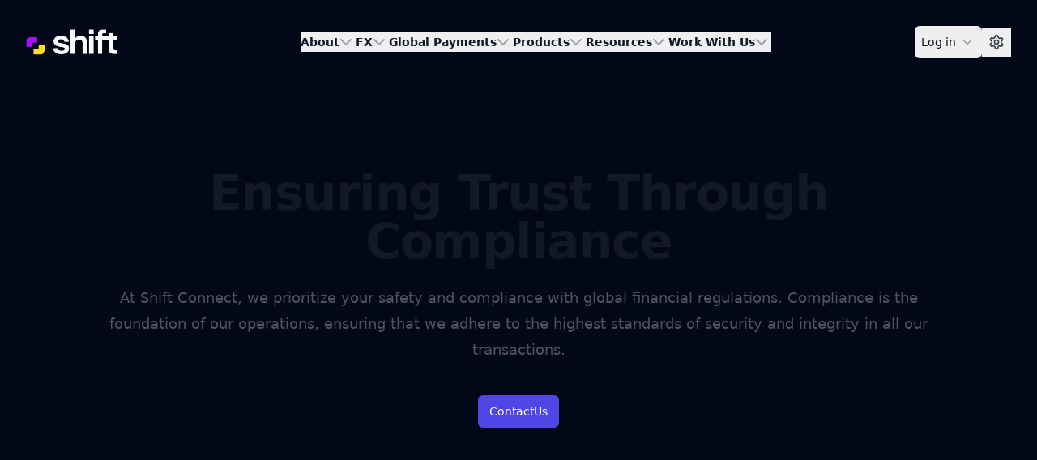

--- FILE ---
content_type: text/html; charset=UTF-8
request_url: https://www.shiftconnect.com/compliance
body_size: 819
content:
<!doctype html>
<html lang="en">
    <head>
        <meta charset="UTF-8"/>
        <meta name="robots" content="index, follow">
        <meta name="viewport" content="width=device-width, initial-scale=1.0"/>
        <meta property="og:type" content="website" data-rh="true">
        <meta property="og:title" content="Shift Connect | Global Payments & Foreign Exchange" data-rh="true">
        <meta property="og:description" content="Welcome to Shift Connect. We're a foreign exchange and global payments firm dedicated to saving you time and money." data-rh="true">
        <meta property="og:image" content="https://res.cloudinary.com/shift-connect/image/upload/v1732229224/calgary-downtown_dy5tuq.jpg" data-rh="true">
        <meta property="og:url" content="https://shiftconnect.com" data-rh="true">
        <meta property="og:site_name" content="Shift Connect" data-rh="true">
        <title>Shift Connect</title>
        <!-- Favicons -->
        <link rel="icon" type="image/png" href="/favicon-32x32.png" sizes="32x32"/>
        <link rel="icon" type="image/png" href="/favicon-16x16.png" sizes="16x16"/>
        <!-- Google Tag Manager -->
        <script>(function (w, d, s, l, i) {
            w[l] = w[l] || [];
            w[l].push({
                'gtm.start':
                    new Date().getTime(), event: 'gtm.js'
            });
            var f = d.getElementsByTagName(s)[0],
                j = d.createElement(s), dl = l != 'dataLayer' ? '&l=' + l : '';
            j.async = true;
            j.src =
                'https://www.googletagmanager.com/gtm.js?id=' + i + dl;
            f.parentNode.insertBefore(j, f);
        })(window, document, 'script', 'dataLayer', 'GTM-NV4H53BP');</script>
        <!-- End Google Tag Manager -->
      <script type="module" crossorigin src="/assets/index-CwSzizid.js"></script>
      <link rel="stylesheet" crossorigin href="/assets/index-Cwe66ucT.css">
    </head>
    <body>
        <!-- Google Tag Manager (noscript) -->
        <noscript>
            <iframe src="https://www.googletagmanager.com/ns.html?id=GTM-NV4H53BP"
                    height="0" width="0" style="display:none;visibility:hidden"></iframe>
        </noscript>
        <!-- End Google Tag Manager (noscript) -->
        <div id="root"></div>


        <form action='/#/success' hidden id='contact' method='post' name='contact'><input type='hidden' name='form-name' value='contact' />
            <input type="text" name="firstName"/>
            <input type="text" name="lastName"/>
            <input type="email" name="email"/>
            <input type="tel" name="phone"/>
            <input type="text" name="subject"/>
            <textarea name="message"></textarea>
        </form>
        <form action='/#/success' hidden id='unioncontact' method='post' name='unioncontact'><input type='hidden' name='form-name' value='unioncontact' />
            <input type="text" name="firstName"/>
            <input type="text" name="lastName"/>
            <input type="email" name="email"/>
            <input type="tel" name="phone"/>
            <textarea name="message"></textarea>
        </form>
        <form action='/#/success' enctype='multipart/form-data' hidden id='secureupload2' method='post' name='secureupload2'><input type='hidden' name='form-name' value='secureupload2' />
            <input type="text" name="name"/>
            <input type="email" name="email"/>
            <input type="file" name="file1"/>
            <input type="file" name="file2"/>
            <input type="file" name="file3"/>
            <input type="text" name="note"/>
        </form>
        <form action='/#/success' hidden id='whistleblower' method='post' name='whistleblower'><input type='hidden' name='form-name' value='whistleblower' />
            <input type="text" name="name"/>
            <input type="text" name="contact"/>
            <input type="text" name="incidentDates"/>
            <input type="text" name="description"/>
        </form>
        <form action='/#/success' hidden id='book-a-consultation' method='post' name='book-a-consultation'><input type='hidden' name='form-name' value='book-a-consultation' />
            <input type="text" name="name"/>
            <input type="email" name="email"/>
            <input type="tel" name="phone"/>
            <input type="text" name="method"/>
            <input type="text" name="purpose"/>
            <input type="text" name="timeslot"/>
            <input type="text" name="message"/>
        </form>
        <form action='/#/success' hidden id='book-a-rm-consultation' method='post' name='book-a-rm-consultation'><input type='hidden' name='form-name' value='book-a-rm-consultation' />
            <input type="text" name="name"/>
            <input type="email" name="email"/>
            <input type="tel" name="phone"/>
            <input type="text" name="method"/>
            <input type="text" name="purpose"/>
            <input type="text" name="timeslot"/>
            <input type="text" name="referredBy"/>
            <input type="text" name="message"/>
            <input type="text" name="relationshipManager"/>
        </form>
    </body>
</html>


--- FILE ---
content_type: image/svg+xml
request_url: https://www.shiftconnect.com/assets/logo-shift-white-colour-B3pTms-9.svg
body_size: 8411
content:
<svg xmlns="http://www.w3.org/2000/svg" xmlns:xlink="http://www.w3.org/1999/xlink" width="447" zoomAndPan="magnify" viewBox="0 0 335.25 95.249998" height="127" preserveAspectRatio="xMidYMid meet" version="1.0"><defs><filter x="0%" y="0%" width="100%" height="100%" id="ca3a95bee4"><feColorMatrix values="0 0 0 0 1 0 0 0 0 1 0 0 0 0 1 0 0 0 1 0" color-interpolation-filters="sRGB"/></filter><filter x="0%" y="0%" width="100%" height="100%" id="5786d40a62"><feColorMatrix values="0 0 0 0 1 0 0 0 0 1 0 0 0 0 1 0.2126 0.7152 0.0722 0 0" color-interpolation-filters="sRGB"/></filter><clipPath id="273590e99a"><path d="M 80.980469 1 L 333.242188 1 L 333.242188 93.703125 L 80.980469 93.703125 Z M 80.980469 1 " clip-rule="nonzero"/></clipPath><image x="0" y="0" width="430" xlink:href="[data-uri]" id="f114428562" height="122" preserveAspectRatio="xMidYMid meet"/><mask id="b8b5b7893a"><g filter="url(#ca3a95bee4)"><g filter="url(#5786d40a62)" transform="matrix(0.77356, 0, 0, 0.762439, 0.937503, 0.68461)"><image x="0" y="0" width="430" xlink:href="[data-uri]" height="122" preserveAspectRatio="xMidYMid meet"/></g></g></mask><image x="0" y="0" width="430" xlink:href="[data-uri]" id="e859d9bc98" height="122" preserveAspectRatio="xMidYMid meet"/><clipPath id="6cd790e437"><path d="M 1 15.21875 L 85.769531 15.21875 L 85.769531 94 L 1 94 Z M 1 15.21875 " clip-rule="nonzero"/></clipPath><image x="0" y="0" width="430" xlink:href="[data-uri]" id="d9c29327f7" height="122" preserveAspectRatio="xMidYMid meet"/><mask id="f548a199b7"><g filter="url(#ca3a95bee4)"><g filter="url(#5786d40a62)" transform="matrix(0.77356, 0, 0, 0.762439, 0.937503, 1.36922)"><image x="0" y="0" width="430" xlink:href="[data-uri]" height="122" preserveAspectRatio="xMidYMid meet"/></g></g></mask><image x="0" y="0" width="430" xlink:href="[data-uri]" id="c7064b608a" height="122" preserveAspectRatio="xMidYMid meet"/></defs><g clip-path="url(#273590e99a)"><g mask="url(#b8b5b7893a)"><g transform="matrix(0.77356, 0, 0, 0.762439, 0.937503, 0.68461)"><image x="0" y="0" width="430" xlink:href="[data-uri]" height="122" preserveAspectRatio="xMidYMid meet"/></g></g></g><g clip-path="url(#6cd790e437)"><g mask="url(#f548a199b7)"><g transform="matrix(0.77356, 0, 0, 0.762439, 0.937503, 1.36922)"><image x="0" y="0" width="430" xlink:href="[data-uri]" height="122" preserveAspectRatio="xMidYMid meet"/></g></g></g></svg>

--- FILE ---
content_type: image/svg+xml
request_url: https://www.shiftconnect.com/assets/logo-shift-black-colour-CtpdGpBK.svg
body_size: 4561
content:
<svg xmlns="http://www.w3.org/2000/svg" xmlns:xlink="http://www.w3.org/1999/xlink" width="447" zoomAndPan="magnify" viewBox="0 0 335.25 95.249998" height="127" preserveAspectRatio="xMidYMid meet" version="1.0"><defs><filter x="0%" y="0%" width="100%" height="100%" id="8bc99e844b"><feColorMatrix values="0 0 0 0 1 0 0 0 0 1 0 0 0 0 1 0 0 0 1 0" color-interpolation-filters="sRGB"/></filter><filter x="0%" y="0%" width="100%" height="100%" id="b9994d067d"><feColorMatrix values="0 0 0 0 1 0 0 0 0 1 0 0 0 0 1 0.2126 0.7152 0.0722 0 0" color-interpolation-filters="sRGB"/></filter><clipPath id="6096c9a722"><path d="M 1 1.371094 L 333.566406 1.371094 L 333.566406 94 L 1 94 Z M 1 1.371094 " clip-rule="nonzero"/></clipPath><image x="0" y="0" width="430" xlink:href="[data-uri]" id="ccb75017c0" height="122" preserveAspectRatio="xMidYMid meet"/><mask id="512f83cfc9"><g filter="url(#8bc99e844b)"><g filter="url(#b9994d067d)" transform="matrix(0.77356, 0, 0, 0.762439, 0.937503, 1.36922)"><image x="0" y="0" width="430" xlink:href="[data-uri]" height="122" preserveAspectRatio="xMidYMid meet"/></g></g></mask><image x="0" y="0" width="430" xlink:href="[data-uri]" id="d580f17a50" height="122" preserveAspectRatio="xMidYMid meet"/></defs><g clip-path="url(#6096c9a722)"><g mask="url(#512f83cfc9)"><g transform="matrix(0.77356, 0, 0, 0.762439, 0.937503, 1.36922)"><image x="0" y="0" width="430" xlink:href="[data-uri]" height="122" preserveAspectRatio="xMidYMid meet"/></g></g></g></svg>